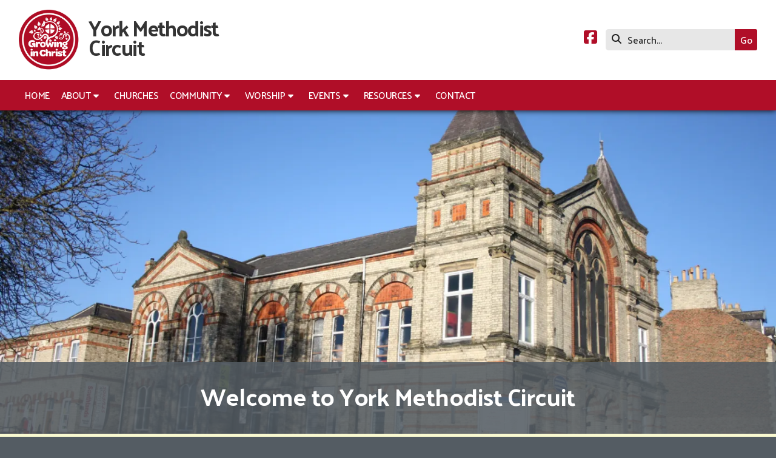

--- FILE ---
content_type: text/html; charset=UTF-8
request_url: https://www.yorkmethodist.org.uk/
body_size: 3728
content:
<!DOCTYPE html>
<html lang="en">
<head>
<meta charset="utf-8">
<title>York - Home</title>
<meta name="description" content="York -  Home">
<meta name="viewport" content="width=device-width, initial-scale=1, maximum-scale=5">
<meta name="format-detection" content="telephone=no">
<link rel="canonical" href="https://www.yorkmethodist.org.uk/">

<!-- YORK RESOURCES -->
<link rel="preconnect" href="https://l1.tm-web-02.co.uk" crossorigin>
<link rel="preconnect" href="https://l2.tm-web-02.co.uk" crossorigin>
<link rel="preconnect" href="https://l3.tm-web-02.co.uk" crossorigin>
<link rel="preconnect" href="https://l4.tm-web-02.co.uk" crossorigin>
<link rel="preconnect" href="https://fonts.googleapis.com">
<link rel="preconnect" href="https://fonts.gstatic.com" crossorigin>
<link href="https://fonts.googleapis.com/css2?family=Palanquin:ital,wght@0,300;0,400;0,500;0,600;0,700;0,900;1,300&family=Poppins:ital,wght@0,300;0,500&display=swap" rel="stylesheet">
<link rel="stylesheet" href="/styles-154-11-0-1-280.css" type="text/css" defer>
<script rel="preconnect" type="text/javascript" src="/javascript.js"></script>
<script rel="preconnect" type="text/javascript" src="/javascript-swp.js"></script>

<!-- SOCIAL PROPERTIES -->
<meta property="og:title" content="York Methodist Circuit - Welcome">
<meta property="og:type" content="website">
<meta property="og:image" content="https://l2.tm-web-02.co.uk/lib/image-dynamic-jpg-643673.webp">
<meta property="og:description" content="York -  Home">
<meta property="og:url" content="https://www.yorkmethodist.org.uk/">
<meta property="fb:app_id" content="337514312984569">
<meta name="twitter:card" content="summary">
<meta name="twitter:title" content="York Methodist Circuit - Welcome">
<meta name="twitter:image" content="https://l3.tm-web-02.co.uk/lib/image-square-jpg-643673.webp">
<meta name="twitter:description" content="York -  Home">

<!-- FAVICONS -->
<link rel="icon" type="image/png" sizes="16x16" href="https://l1.tm-web-01.co.uk/img/fav/favicon-orb-16.png"> <link rel="icon" type="image/png" sizes="32x32" href="https://l2.tm-web-01.co.uk/img/fav/favicon-orb-32.png"> <link rel="icon" type="image/png" sizes="48x48" href="https://l3.tm-web-01.co.uk/img/fav/favicon-orb-48.png"> <link rel="icon" type="image/png" sizes="192x192" href="https://l4.tm-web-01.co.uk/img/fav/favicon-orb-192.png"> <link rel="apple-touch-icon" type="image/png" sizes="167x167" href="https://l5.tm-web-01.co.uk/img/fav/favicon-orb-167.png"> <link rel="apple-touch-icon" type="image/png" sizes="180x180" href="https://l1.tm-web-01.co.uk/img/fav/favicon-orb-180.png">

<!-- GOOGLE ANALYTICS -->
<script async src="https://www.googletagmanager.com/gtag/js?id=G-KX9HJ58H07"></script><script> window.dataLayer = window.dataLayer || []; function gtag(){dataLayer.push(arguments);} gtag('js',new Date()); gtag('config','G-KX9HJ58H07');</script>
</head>

<!-- PR0154 PA30303 CA1 21-01-26 10:48 -->
<body>
<div id="wrp" class="dsk hom f21 p30303 pp0"><div id="hed"><header class="hda"><div id="sew" class="rgt"><div id="sei"><i class="ico stn">&#xF002;</i><input id="sef" aria-label="Search" onfocus="this.value=''" onkeypress="return JAV_COR_SER('/search-results.html','U2VhcmNoLi4u',event)" value="Search..."/><input id="seb" type="button" onclick="JAV_COR_SER('/search-results.html','U2VhcmNoLi4u',event)" value="Go" /><div class="clr"></div></div></div><div class="sb1 rgt"><div class="soc"><a href="https://www.facebook.com/yorkmethodistcircuit" title="Visit our Facebook Page" aria-label="York Methodist Circuit Facebook Page" target="_blank" rel="noopener me"><i class="ico bra">&#xF082;</i></a></div></div><a id="log" href="https://www.yorkmethodist.org.uk/" title="York Methodist Circuit Home"><img itemprop="logo" src="https://l4.tm-web-02.co.uk/lib/image-original-642824.webp" alt="York Methodist Circuit Logo"/></a><div class="ttl"><div class="inr">York Methodist<br />Circuit</div></div><div class="clr"></div></header><div class="nwr bar"><div class="ham rgt" data-menu="nv1" role="button" tabindex="0" aria-controls="main" aria-expanded="false" style="display:none;"><div class="hic"><span></span><span></span><span></span></div></div><nav id="nv1" class="xnv bar lft" data-position="header" data-style="bar" data-align-bar="lft" data-align-twr="rgt" data-toggle="rgt" aria-label="Main menu"><ul role="menubar"><li class="st1"><a href="/" role="menuitem" class="acv">Home</a></li><li class="st1 hch"><a href="/about-us.html" role="menuitem">About</a><span class="tog"></span><ul role="menubar"><li class="st1"><a href="/about-us/news.html" role="menuitem">News</a></li><li class="st1"><a href="/about-us/whos-who.html" role="menuitem">Who&#39;s Who?</a></li><li class="st1"><a href="/about-us/plan-and-newsletter.html" role="menuitem">Newsletter</a></li><li class="st1"><a href="/about-us/safeguarding.html" role="menuitem">Safeguarding</a></li><li class="st1"><a href="/about-us/eco-church-and-circuit.html" role="menuitem">Eco Church and Circuit</a></li><li class="st1"><a href="/about-us/protecting-your-personal-information.html" role="menuitem">Data protection</a></li><li class="st1"><a href="/about-us/a-methodist-way-of-life.html" role="menuitem">A Methodist Way of Life</a></li><li class="st1"><a href="/about-us/circuit-vision.html" role="menuitem">Circuit Vision</a></li><li class="st1"><a href="/about-us/fairtrade-news.html" role="menuitem">Fairtrade</a></li></ul></li><li class="st1"><a href="/churches.html" role="menuitem">Churches</a></li><li class="st1 hch"><span class="pla" role="menuitem">Community</span><span class="tog"></span><ul role="menubar"><li class="st1 hch"><a href="/community/young-people.html" role="menuitem">Children, youth and families</a><span class="tog"></span><ul role="menubar"><li class="st1"><a href="/community/young-people/one-x.html" role="menuitem">One X</a></li><li class="st1"><a href="/community/young-people/gallery.html" role="menuitem">Gallery</a></li><li class="st1"><a href="/community/young-people/events.html" role="menuitem">Events</a></li><li class="st1"><a href="/community/young-people/one-family.html" role="menuitem">ONE Family</a></li></ul></li><li class="st1"><a href="/community/circuit-outreach.html" role="menuitem">Circuit Outreach</a></li><li class="st1"><a href="/community/wider-outreach.html" role="menuitem">Wider Outreach</a></li><li class="st1"><a href="/community/kairos.html" role="menuitem">Kairos</a></li><li class="st1"><a href="/community/women-of-faith-walking-trail.html" role="menuitem">Women of Faith Walking Trail</a></li></ul></li><li class="st1 hch"><a href="/worship-information.html" role="menuitem">Worship</a><span class="tog"></span><ul role="menubar"><li class="st1"><a href="/worship-information/service-resources.html" role="menuitem">Worship resources</a></li></ul></li><li class="st1 hch"><a href="/events.html" role="menuitem">Events</a><span class="tog"></span><ul role="menubar"><li class="st1"><a href="/events/events-around-circuit.html" role="menuitem">Weekly News and events</a></li></ul></li><li class="st1 hch"><a href="/publications.html" role="menuitem">Resources</a><span class="tog"></span><ul role="menubar"><li class="st1"><a href="/publications/digital-resources.html" role="menuitem">Digital Resources</a></li><li class="st1 hch"><a href="/publications/bible-month.html" role="menuitem">Bible Month and small groups</a><span class="tog"></span><ul role="menubar"><li class="st1"><a href="/publications/bible-month/bible-month-2021.html" role="menuitem">Bible Month Mark</a></li><li class="st1"><a href="/publications/bible-month/bible-month-ruth.html" role="menuitem">Bible Month Ruth</a></li><li class="st1"><a href="/publications/bible-month/previous-bible-months.html" role="menuitem">Previous Bible Months</a></li><li class="st1"><a href="/publications/bible-month/bible-month-resources.html" role="menuitem">Small Group Resources</a></li></ul></li><li class="st1"><a href="/publications/links.html" role="menuitem">Links</a></li><li class="st1"><a href="/publications/galleries.html" role="menuitem">Gallery</a></li></ul></li><li class="st1"><a href="/contact.html" role="menuitem">Contact</a></li></ul></nav></div></div><!-- BL1 --><div id="bl1"><div class="bw1"><div id="bs32606" class="bs1 swiper w100" ss-duration="4" ss-slidegap="0" ss-control="auto" ss-transition="fade" ss-transpeed="medium" ss-slidesperdesktop="" ss-slidespermobile="0"><div class="swiper-wrapper"><div id="bn32607-1" class="bn1 swiper-slide nm1 ful" data-numani="0"><div id="mdb_649593" class="mdb" style="background-image:url(https://l5.tm-web-02.co.uk/lib/image-large-wp2-649593.webp); background-position:center 50%;"><div class="bon"><div class="bin"><div class="hed nbd"><h1>Welcome to York Methodist Circuit</h1></div></div></div></div></div><div id="bn32607-2" class="bn1 swiper-slide nm2 ful" data-numani="0"><div id="mdb_648175" class="mdb" style="background-image:url(https://l4.tm-web-02.co.uk/lib/image-large-wp2-648175.webp); background-position:center 50%;"><div class="bon"><div class="bin"><div class="hed nbd"><h2>Welcome to York Methodist Circuit</h2></div></div></div></div></div><div id="bn32607-3" class="bn1 swiper-slide nm3 ful" data-numani="0"><div id="mdb_642847" class="mdb" style="background-image:url(https://l5.tm-web-02.co.uk/lib/image-large-wp2-642847.webp); background-position:center 50%;"><div class="bon"><div class="bin"><div class="hed nbd"><h2>Welcome to York Methodist Circuit</h2></div></div></div></div></div></div></div></div></div><!-- BL1 --><?xml encoding="utf-8"?><div class="tw2"><div class="txi"><div class="txt sel tx2"><p>We are a family of Methodist churches across York and the surrounding area. We work together sharing staff, preachers and worship as well as supporting each other in our communities. We are committed to growing in Christ both as a body and as individuals, through <b>worship</b>, <b>learning and caring</b>, <b>service</b> and <b>evangelism</b>.</p><p>You can find out more in the <a href="/about-us.html">About Us</a> section and meet our staff on the <a href="/about-us/whos-who.html">Who's Who</a> pages.<br>Safeguarding information, including what to do if you have a concern, can be found on our <a href="/about-us/safeguarding.html">Safeguarding page</a> .<br>You can <a href="/about-us/plan-and-newsletter.html">download our Plan of services</a> , see what services are coming up at <a href="/churches.html">our individual churches</a> , or <a href="#">join us online for worship</a> .</p><p><a href="/contact.html">Please do get in touch</a> if there's anything else you would like to know.</p></div></div></div>
<!-- BL3 --><div id="bl3"><div class="bw3"><div id="bn32605" class="wid wd10 w66"><div class="out"><div class="inr"><div id="bl4"><div class="bw4"><div id="xt32659" class="xt6 abo w100"><div class="bin"><h2>Latest News</h2></div></div><a href="/about-us/news/reflection-rediscovering-revolution-at-heart-of-church.html"   id="bn32659-1" class="bn6 w50 nm1" data-numani="0"><div class="bon"><div class="bin mbf"><div class="bim mbf"><img style="object-position:center 50%;" src="https://l3.tm-web-02.co.uk/lib/image-standard-wp2-984185.webp" alt="Revolution"/></div><div class="hed">Reflection: Rediscovering revolution at the heart of church</div><div class="ext">Published: Monday 19 January 2026</div></div></div></a><a href="/about-us/news/reflection-rediscovering-gods-call-at-heart-of-you.html"   id="bn32659-2" class="bn6 w50 nm2" data-numani="0"><div class="bon"><div class="bin mbf"><div class="bim mbf"><img style="object-position:center 50%;" src="https://l4.tm-web-02.co.uk/lib/image-standard-wp2-829109.webp" alt="Preaching"/></div><div class="hed">Reflection: Rediscovering God&#39;s call at the heart of you</div><div class="ext">Published: Monday 5 January 2026</div></div></div></a><a href="/about-us/news/reflection-rediscovering-justice-at-heart-of-life.html"   id="bn32659-3" class="bn6 w50 nm3" data-numani="0"><div class="bon"><div class="bin mbf"><div class="bim mbf"><img style="object-position:center 50%;" src="https://l5.tm-web-02.co.uk/lib/image-standard-wp2-984184.webp" alt="Climate justice now"/></div><div class="hed">Reflection: Rediscovering justice at the heart of life</div><div class="ext">Published: Monday 15 December 2025</div></div></div></a><a href="/about-us/news/administrator-wanted-at-easingwold-methodist-church.html"   id="bn32659-4" class="bn6 w50 nm4" data-numani="0"><div class="bon"><div class="bin mbf"><div class="bim mbf"><img style="object-position:center 50%;" src="https://l2.tm-web-02.co.uk/lib/image-standard-wp2-993731.webp" alt="Ynemd-Ja2-Emc-Church Administrator"/></div><div class="hed">Administrator wanted at Easingwold Methodist Church</div><div class="ext">Published: Thursday 4 December 2025</div></div></div></a></div></div></div></div></div><div id="bn32656" class="wid wd0 w33"><div class="bin"><div id="fb-root"></div>
<script async defer crossorigin="anonymous" src="https://connect.facebook.net/en_GB/sdk.js#xfbml=1&version=v13.0&appId=337514312984569&autoLogAppEvents=1" nonce="wSj12AoU"></script>
<div class="fb-page" data-href="https://www.facebook.com/yorkmethodistcircuit/" data-tabs="timeline" data-width="" data-height="600" data-small-header="false" data-adapt-container-width="true" data-hide-cover="false" data-show-facepile="false"><blockquote cite="https://www.facebook.com/yorkmethodistcircuit/" class="fb-xfbml-parse-ignore"><a href="https://www.facebook.com/yorkmethodistcircuit/">York Methodist Circuit</a></blockquote></div></div></div></div></div><!-- BL3 --><div id="fot"><footer class="fta"><div class="sb1 rgt"><div class="soc"><a href="/cloud" title="Visit our Sign into the Cloud" aria-label="York Methodist Circuit Sign into the Cloud" rel="noopener me"><i class="ico stn">&#xF0C2;</i></a></div></div><div class="ttl"><div class="inr">&copy; 2026 &ndash; York Methodist Circuit</div></div><div class="clr"></div></footer><div class="nwr bar"><nav id="nv3" class="xnv bar rgt" data-position="footer" data-style="bar" data-align-bar="rgt" data-align-twr="rgt" data-toggle="" aria-label="Footer menu"><ul role="menubar"><li class="st1"><a href="https://www.chrestos.co.uk" role="menuitem" target="_blank" rel="external">Powered by Chrestos</a></li></ul></nav></div></div></div>

</body>
</html>